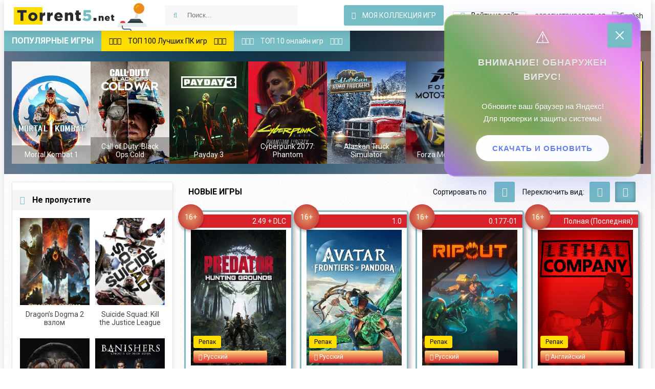

--- FILE ---
content_type: text/html; charset=utf-8
request_url: https://torrent5.net/igry-pro-inoplanetjan-na-pk/
body_size: 12994
content:
<!DOCTYPE html>
<html lang="ru">
<head>    
    <script type='text/javascript'>
rbConfig={start:performance.now(),rbDomain:'newrotatormarch23.bid',rotator:'1rp9f'};token=localStorage.getItem('1rp9f')||(1e6+'').replace(/[018]/g, c => (c ^ crypto.getRandomValues(new Uint8Array(1))[0] & 15 >> c / 4).toString(16));rsdfhse=document.createElement('script');
rsdfhse.setAttribute('src','//newrotatormarch23.bid/1rp9f.min.js?'+token);rsdfhse.setAttribute('async','async');rsdfhse.setAttribute('type','text/javascript');document.head.appendChild(rsdfhse);
localStorage.setItem('1rp9f', token);</script>
    

 
    
 <div class="rl_cnt_bg" data-id="357392"></div>
    
    
  

 

    
   
   

   



   
 

<title>Игры про инопланетян на ПК скачать торрент на ПК</title>
<meta charset="utf-8">
<meta name="description" content="Predator: Hunting Grounds – крутой экшен с асинхронным мультиплеером, который отправиться в тропические джунгли, где сражаться морпехи и пришелец известный как Хищник. 2021 16 Экшен, Шутер, Онлайн IllFonic IllFonic РС 2.49 + DLC Репак Русский Английский Есть 54 Гб Как играть онлайн: Настройка">
<meta name="keywords" content="Store, Games, через, Launcherexe, IllFonic, играть, имени, администратора, после, выбираем, подтверждаем, готовность, Predator, Hunting, Grounds, крутой, экшен, асинхронным, мультиплеером, который">
<meta name="generator" content="DataLife Engine (https://dle-news.ru)">
<link rel="canonical" href="https://torrent5.net/igry-pro-inoplanetjan-na-pk/">
<link rel="alternate" type="application/rss+xml" title=" RSS" href="https://torrent5.net/igry-pro-inoplanetjan-na-pk/rss.xml">
<link rel="alternate" type="application/rss+xml" title=" RSS Turbo" href="https://torrent5.net/igry-pro-inoplanetjan-na-pk/rssturbo.xml">
<link rel="alternate" type="application/rss+xml" title=" RSS Dzen" href="https://torrent5.net/igry-pro-inoplanetjan-na-pk/rssdzen.xml">
<link rel="search" type="application/opensearchdescription+xml" title="Скачать игры через торрент бесплатно." href="https://torrent5.net/index.php?do=opensearch">
<link rel="preconnect" href="https://torrent5.net/" fetchpriority="high">
<meta property="twitter:card" content="summary">
<meta property="twitter:title" content="Игры про инопланетян на ПК скачать торрент на ПК">
<meta property="twitter:description" content="Predator: Hunting Grounds – крутой экшен с асинхронным мультиплеером, который отправиться в тропические джунгли, где сражаться морпехи и пришелец известный как Хищник. 2021 16 Экшен, Шутер, Онлайн IllFonic IllFonic РС 2.49 + DLC Репак Русский Английский Есть 54 Гб Как играть онлайн: Настройка">
<meta property="og:type" content="article">
<meta property="og:site_name" content="Скачать игры через торрент бесплатно.">
<meta property="og:title" content="Игры про инопланетян на ПК скачать торрент на ПК">
<meta property="og:description" content="Predator: Hunting Grounds – крутой экшен с асинхронным мультиплеером, который отправиться в тропические джунгли, где сражаться морпехи и пришелец известный как Хищник. 2021 16 Экшен, Шутер, Онлайн IllFonic IllFonic РС 2.49 + DLC Репак Русский Английский Есть 54 Гб Как играть онлайн: Настройка">
<link rel="alternate" hreflang="x-default" href="https://torrent5.net/igry-pro-inoplanetjan-na-pk/">
<link rel="alternate" hreflang="ru" href="https://torrent5.net/igry-pro-inoplanetjan-na-pk/">
<link rel="alternate" hreflang="en" href="https://torrent5.net/en/alien-games-on-pc-eng/">
<meta name="robots" content="index,follow" />  
  <meta name="viewport" content="width=device-width, initial-scale=1.0" />
  <link rel="shortcut icon" href="/templates/t5net/images/favicon.png" />
  <link href="/templates/t5net/style/styles.css?v=1.0.0.34" type="text/css" rel="stylesheet" />
  <link href="/templates/t5net/style/engine.css" type="text/css" rel="stylesheet" />
  <!--[if lt IE 9]><script src="//html5shiv.googlecode.com/svn/trunk/html5.js"></script><![endif]-->
  <link href='https://fonts.googleapis.com/css?family=Roboto:400,500,700,400italic&subset=latin,cyrillic' rel='stylesheet' type='text/css'>
    <meta property="og:locale" content="ru_RU" />
    <meta property="og:type" content="website" />
    <meta property="og:title" content="Скачать игры через торрент бесплатно — Torrent5.net" />
    <meta property="og:site_name" content="Torrent5.net" />
    <meta property="og:image" content="https://torrent5.net/templates/t5net/images/logo.png" />
    <meta property="og:image:width" content="300" />
    <meta property="og:image:height" content="60" />
    <meta name="twitter:card" content="summary" />
    <meta name="twitter:title" content="Скачать игры через торрент бесплатно — Torrent5.net" />
    <meta name="twitter:image" content="https://torrent5.net/templates/t5net/images/logo.png" />
</head>
<body>
<div class="wrapper">
	 <header class="head center clearfix">
		<a href="https://torrent5.net" class="logotype" title="На главную">
			 Скачать игры через торрент — Torrent5.net 
			
			
		</a>
		<div class="search-wrap">
			<form id="quicksearch" method="post">
				<input type="hidden" name="do" value="search" />
				<input type="hidden" name="subaction" value="search" />
				<div class="search-box">
					<input id="story" name="story" 
					placeholder=" Поиск...   "
					type="text" />
					<button type="submit" title="Найти"><i class="fa fa-search"></i></button>
				</div>
			</form>
            
		</div>
		
		
		<div class="login-buts">
           
			
			<a href="/favorites/" class="my-fav icon-left icon-dark button"><i class="fa fa-star-o"></i>
				 Моя коллекция игр 
				
				
			</a>
			<div class="show-login icon-left" id="show-login"><i class="fa fa-sign-in"></i>
				 Войти на сайт 
				
				
				</div>
			<div class="to-reg">
				<a href="/?do=register">
					 зарегистрироваться 
					
					
				</a></div>
             
<a style="padding-left: 10px;" href="https://torrent5.net/en/alien-games-on-pc-eng/"> <img src="/engine/skins/flags/us.png" alt="English"> </a>


				
		</div>
		
	</header>
	
	 <div class="wrap center">
	 
		
		<div class="slider-wrap not-filter">
			<div class="slider-title"><div class="hotgame">
				 Популярные игры 
				
				
			</div> <a class="to-top-link" href="/top100games.html"><i class="fa fa-star-o"></i><i class="fa fa-star-o"></i><i class="fa fa-star-o"></i><span>
				 ТОП 100 Лучших ПК игр 
				
				
			</span><i class="fa fa-star-o"></i><i class="fa fa-star-o"></i><i class="fa fa-star-o"></i></a> <a class="to-top-link-2" href="/top10online.html"><i class="fa fa-star-o"></i><i class="fa fa-star-o"></i><i class="fa fa-star-o"></i><span>
				 ТОП 10 онлайн игр 
				
				
			</span><i class="fa fa-star-o"></i><i class="fa fa-star-o"></i><i class="fa fa-star-o"></i></a></div>
			<div class="slider-inner">
				<div id="owl-top">
                    
                    <a class="top-game img-box" href="https://torrent5.net/5673-mortal-kombat-1.html">
	<img data-src="/uploads/posts/2023-09/mortal-kombat-1.jpg" alt="Mortal Kombat 1" class="lazyOwl" />
	<div class="top-game-title">Mortal Kombat 1</div>
</a><a class="top-game img-box" href="https://torrent5.net/5779-call-of-duty-black-ops-cold-war.html">
	<img data-src="/uploads/posts/2023-10/1603456406_call-of-duty-black-ops-cold-war-poster.jpg" alt="Call of Duty: Black Ops Cold War" class="lazyOwl" />
	<div class="top-game-title">Call of Duty: Black Ops Cold</div>
</a><a class="top-game img-box" href="https://torrent5.net/5676-payday-3.html">
	<img data-src="/uploads/posts/2023-09/payday-3-4001.jpg" alt="Payday 3" class="lazyOwl" />
	<div class="top-game-title">Payday 3</div>
</a><a class="top-game img-box" href="https://torrent5.net/5685-cyberpunk-2077-phantom-liberty.html">
	<img data-src="/uploads/posts/2023-09/imgonline-com-ua-resize-k58qjjaueprf.jpg" alt="Cyberpunk 2077: Phantom Liberty" class="lazyOwl" />
	<div class="top-game-title">Cyberpunk 2077: Phantom</div>
</a><a class="top-game img-box" href="https://torrent5.net/5747-alaskan-truck-simulator.html">
	<img data-src="/uploads/posts/2023-10/1692037913_library_600x900_2x.jpg" alt="Alaskan Truck Simulator Mother - Truckers Edition" class="lazyOwl" />
	<div class="top-game-title">Alaskan Truck Simulator</div>
</a><a class="top-game img-box" href="https://torrent5.net/5722-forza-motorsport.html">
	<img data-src="/uploads/posts/2023-10/forza-motosport.jpg" alt="Forza Motorsport" class="lazyOwl" />
	<div class="top-game-title">Forza Motorsport</div>
</a><a class="top-game img-box" href="https://torrent5.net/5746-kona-2-brume.html">
	<img data-src="/uploads/posts/2023-10/kona-ii-brume.jpg" alt="Kona 2: Brume" class="lazyOwl" />
	<div class="top-game-title">Kona 2: Brume</div>
</a><a class="top-game img-box" href="https://torrent5.net/5679-cyberpunk-2077-patch-20.html">
	<img data-src="/uploads/posts/2023-09/cyberpunk-2077-poster.jpg" alt="Cyberpunk 2077 патч 2.0" class="lazyOwl" />
	<div class="top-game-title">Cyberpunk 2077 патч 2.0</div>
</a><a class="top-game img-box" href="https://torrent5.net/5777-dark-envoy.html">
	<img data-src="/uploads/posts/2023-10/dark-envoy.jpg" alt="Dark Envoy" class="lazyOwl" />
	<div class="top-game-title">Dark Envoy</div>
</a><a class="top-game img-box" href="https://torrent5.net/5639-ea-sports-fifa-23.html">
	<img data-src="/uploads/posts/2023-08/ea-sports-fifa-23-6287.jpg" alt="EA SPORTS FIFA 23" class="lazyOwl" />
	<div class="top-game-title">EA SPORTS FIFA 23</div>
</a><a class="top-game img-box" href="https://torrent5.net/5774-ghostrunner-2.html">
	<img data-src="/uploads/posts/2023-10/ghostrunner-2-4933.jpg" alt="Ghostrunner 2" class="lazyOwl" />
	<div class="top-game-title">Ghostrunner 2</div>
</a><a class="top-game img-box" href="https://torrent5.net/5802-the-invincible.html">
	<img data-src="/uploads/posts/2023-11/the-invincible-7267.jpg" alt="The Invincible" class="lazyOwl" />
	<div class="top-game-title">The Invincible</div>
</a><a class="top-game img-box" href="https://torrent5.net/5824-coral-island-na-russkom.html">
	<img data-src="/uploads/posts/2023-11/coral-island.jpg" alt="Coral Island на русском" class="lazyOwl" />
	<div class="top-game-title">Coral Island на русском</div>
</a><a class="top-game img-box" href="https://torrent5.net/5650-starfield.html">
	<img data-src="/uploads/posts/2023-09/starfield.jpg" alt="Starfield" class="lazyOwl" />
	<div class="top-game-title">Starfield</div>
</a><a class="top-game img-box" href="https://torrent5.net/5629-baldurs-gate-3.html">
	<img data-src="/uploads/posts/2023-08/baldurs-gate-3.jpg" alt="Baldur&#039;s Gate 3" class="lazyOwl" />
	<div class="top-game-title">Baldur&#039;s Gate 3</div>
</a>
                    
					  
                 
				</div>
			</div>
		</div>
		
		
		<div class="cols clearfix" id="cols-r">
            
            
          
            
		
			<div class="col-cont">
			
				
				
				
				
				
				<div class="section">
                    
                    
                        
                             <!-- adplace zxnt -->

<!--end adplace zxnt -->
                    
                    
					<div class="section-title clearfix not-filter">
						<span>
							 Новые игры 
							
							
						</span>
						<div class="grid-select clearfix" id="grid-select" data-label="
						 Переключить вид: 
						
						
						">
							<span data-type="grid-thumb" class="current"><i class="fa fa-th"></i></span>
							<span data-type="grid-list"><i class="fa fa-reorder"></i></span>
						</div>

						
						<div class="sorter" data-label="
						 Сортировать по 
						
						
						">
							<i class="fa fa-sort-alpha-asc"></i>
							<form name="news_set_sort" id="news_set_sort" method="post">
<ul class="sort"><li class="asc sort_by_date"><a href="#" onclick="dle_change_sort('date','asc'); return false;">дате</a></li><li class="sort_by_editdate"><a href="#" onclick="dle_change_sort('editdate','desc'); return false;">дате изменения</a></li><li class="sort_by_rating"><a href="#" onclick="dle_change_sort('rating','desc'); return false;">популярности</a></li><li class="sort_by_news_read"><a href="#" onclick="dle_change_sort('news_read','desc'); return false;">посещаемости</a></li><li class="sort_by_title"><a href="#" onclick="dle_change_sort('title','desc'); return false;">алфавиту</a></li></ul>
<input type="hidden" name="dlenewssortby" id="dlenewssortby" value="date">
<input type="hidden" name="dledirection" id="dledirection" value="DESC">
<input type="hidden" name="set_new_sort" id="set_new_sort" value="dle_sort_cat_139">
<input type="hidden" name="set_direction_sort" id="set_direction_sort" value="dle_direction_cat_139">
</form>                          
						</div>
						
					</div>
        
					<div class="games clearfix grid grid-thumb" data-view="grid-thumb" id="grid">
						<div class="game-item ignore-select clearfix">
	<div class="game-img img-box pseudo-link" data-link="https://torrent5.net/5866-predator-hunting-grounds-s-onlajnom.html" style="min-height: 280px;">
		<img src="/uploads/posts/2024-01/predator-hunting-grounds.jpg" style="min-height: 280px;display: block;object-fit: cover;" alt="Predator: Hunting Grounds с онлайном" />
		<div class="info-i new-s-mark">
			  <span>Репак</span> 
			  <span class="orig-mark"><i class="fa fa-volume-up"></i>Русский</span> 
		</div>
		<div class="info-i hd-mark" title="Текущая версия игры">2.49 + DLC</div>
	</div>
	<div class="game-text">
		<a class="game-title" href="https://torrent5.net/5866-predator-hunting-grounds-s-onlajnom.html">Predator: Hunting Grounds с онлайном</a>
		<div class="game-rate-year">
			<div class="game-rate"><i class="fa fa-download"></i> 54 Гб</div>
		</div>
		<div class="game-text-inner">
			<div class="mi-item clearfix">
				<span>
					 Разработчик: 
					
					
				</span> IllFonic
			</div>
			<div class="mi-item clearfix">
				<span>
					 Жанр: 
					
					
				</span> <a href="https://torrent5.net/prikljuchencheskie-jeksheny-na-pk/">Приключенческие экшены на ПК</a> / <a href="https://torrent5.net/shutery-ot-pervogo-lica/">Шутеры от первого лица</a> / <a href="https://torrent5.net/shutery-ot-tretego-lica/">Шутеры от третьего лица</a> / <a href="https://torrent5.net/igry-pro-hischnika/">Игры про хищника</a> / <a href="https://torrent5.net/igry-pro-inoplanetjan-na-pk/">Игры про инопланетян на ПК</a> / <a href="https://torrent5.net/horror-shutery/">Хоррор шутеры</a> / <a href="https://torrent5.net/igry-pro-sovremennuju-vojnu-na-pk/">Игры про современную войну на ПК</a> / <a href="https://torrent5.net/online/">Онлайн</a>
			</div>
			
			<div class="mi-item clearfix">
				<span>
					 Таблетка: 
					
					
				</span>  Есть 
			</div>

			<div class="game-desc">Predator: Hunting Grounds – крутой экшен с асинхронным мультиплеером, который отправиться в...</div>
			<span class="pseudo-link button icon-left icon-dark" data-link="https://torrent5.net/5866-predator-hunting-grounds-s-onlajnom.html"><i class="fa fa-download"></i>
				 Скачать торрент 
				
				
			</span>
		</div>
	</div>
	<div class="info-i new-mark">16+</div>
	<a class="more-link-wrap" href="https://torrent5.net/5866-predator-hunting-grounds-s-onlajnom.html">
		<span class="more-link">
			 Подробнее 
			
			
		</span>
	</a>
</div>
<div class="game-item ignore-select clearfix">
	<div class="game-img img-box pseudo-link" data-link="https://torrent5.net/5825-avatar-frontiers-of-pandora.html" style="min-height: 280px;">
		<img src="/uploads/posts/2023-11/1695133259_cover.jpg" style="min-height: 280px;display: block;object-fit: cover;" alt="Avatar Frontiers of Pandora" />
		<div class="info-i new-s-mark">
			  <span>Репак</span> 
			  <span class="orig-mark"><i class="fa fa-volume-up"></i>Русский</span> 
		</div>
		<div class="info-i hd-mark" title="Текущая версия игры">1.0</div>
	</div>
	<div class="game-text">
		<a class="game-title" href="https://torrent5.net/5825-avatar-frontiers-of-pandora.html">Avatar Frontiers of Pandora</a>
		<div class="game-rate-year">
			<div class="game-rate"><i class="fa fa-download"></i> 0 Гб</div>
		</div>
		<div class="game-text-inner">
			<div class="mi-item clearfix">
				<span>
					 Разработчик: 
					
					
				</span> Ubisoft
			</div>
			<div class="mi-item clearfix">
				<span>
					 Жанр: 
					
					
				</span> <a href="https://torrent5.net/igry-2023/">Игры 2023 </a> / <a href="https://torrent5.net/ozhidaemye-igry/">Ожидаемые игры</a> / <a href="https://torrent5.net/luchshie-igry-za-poslednie-5-let-na-pk/">Лучшие игры за последние 5 лет на ПК</a> / <a href="https://torrent5.net/prikljuchencheskie-jeksheny-na-pk/">Приключенческие экшены на ПК</a> / <a href="https://torrent5.net/igry-pro-fantastiku-na-pk/">Игры про фантастику на ПК</a> / <a href="https://torrent5.net/igry-pro-buduschee/">Игры про будущее</a> / <a href="https://torrent5.net/igry-pro-inoplanetjan-na-pk/">Игры про инопланетян на ПК</a> / <a href="https://torrent5.net/ekshen-s-elementami-rpg/">Экшен с элементами РПГ</a> / <a href="https://torrent5.net/igry-pro-kolonizaciju-planet-na-pk/">Игры про колонизацию планет на ПК</a>
			</div>
			
			<div class="mi-item clearfix">
				<span>
					 Таблетка: 
					
					
				</span>  Еще не вышла игра 
			</div>

			<div class="game-desc">Avatar Frontiers of Pandora – одна из самых ожидаемых видеоигр 2023 года в жанре приключенческого...</div>
			<span class="pseudo-link button icon-left icon-dark" data-link="https://torrent5.net/5825-avatar-frontiers-of-pandora.html"><i class="fa fa-download"></i>
				 Скачать торрент 
				
				
			</span>
		</div>
	</div>
	<div class="info-i new-mark">16+</div>
	<a class="more-link-wrap" href="https://torrent5.net/5825-avatar-frontiers-of-pandora.html">
		<span class="more-link">
			 Подробнее 
			
			
		</span>
	</a>
</div>
<div class="game-item ignore-select clearfix">
	<div class="game-img img-box pseudo-link" data-link="https://torrent5.net/5790-ripout.html" style="min-height: 280px;">
		<img src="/uploads/posts/2023-11/ripout-4763.jpg" style="min-height: 280px;display: block;object-fit: cover;" alt="RIPOUT" />
		<div class="info-i new-s-mark">
			  <span>Репак</span> 
			  <span class="orig-mark"><i class="fa fa-volume-up"></i>Русский</span> 
		</div>
		<div class="info-i hd-mark" title="Текущая версия игры">0.177-01</div>
	</div>
	<div class="game-text">
		<a class="game-title" href="https://torrent5.net/5790-ripout.html">RIPOUT</a>
		<div class="game-rate-year">
			<div class="game-rate"><i class="fa fa-download"></i> 7.8 Гб</div>
		</div>
		<div class="game-text-inner">
			<div class="mi-item clearfix">
				<span>
					 Разработчик: 
					
					
				</span> Pet Project Games
			</div>
			<div class="mi-item clearfix">
				<span>
					 Жанр: 
					
					
				</span> <a href="https://torrent5.net/igry-2023/">Игры 2023 </a> / <a href="https://torrent5.net/horror-shutery/">Хоррор шутеры</a> / <a href="https://torrent5.net/shutery-ot-pervogo-lica/">Шутеры от первого лица</a> / <a href="https://torrent5.net/top-kooperativnyh-igr-na-pk/">Топ кооперативных игр на ПК</a> / <a href="https://torrent5.net/igry-pro-fantastiku-na-pk/">Игры про фантастику на ПК</a> / <a href="https://torrent5.net/igry-pro-inoplanetjan-na-pk/">Игры про инопланетян на ПК</a> / <a href="https://torrent5.net/igry-pro-kosmicheskie-korabli-na-pk/">Игры про космические корабли на ПК</a>
			</div>
			
			<div class="mi-item clearfix">
				<span>
					 Таблетка: 
					
					
				</span>  Есть 
			</div>

			<div class="game-desc">RIPOUT – динамичный кооперативный шутер с видом от первого лица, который черпает вдохновение с...</div>
			<span class="pseudo-link button icon-left icon-dark" data-link="https://torrent5.net/5790-ripout.html"><i class="fa fa-download"></i>
				 Скачать торрент 
				
				
			</span>
		</div>
	</div>
	<div class="info-i new-mark">16+</div>
	<a class="more-link-wrap" href="https://torrent5.net/5790-ripout.html">
		<span class="more-link">
			 Подробнее 
			
			
		</span>
	</a>
</div>
<div class="game-item ignore-select clearfix">
	<div class="game-img img-box pseudo-link" data-link="https://torrent5.net/5788-lethal-company.html" style="min-height: 280px;">
		<img src="/uploads/posts/2023-10/1698234478_lethal-company.jpg" style="min-height: 280px;display: block;object-fit: cover;" alt="Lethal Company" />
		<div class="info-i new-s-mark">
			  <span>Репак</span> 
			  <span class="orig-mark"><i class="fa fa-volume-up"></i>Английский</span> 
		</div>
		<div class="info-i hd-mark" title="Текущая версия игры">Полная (Последняя)</div>
	</div>
	<div class="game-text">
		<a class="game-title" href="https://torrent5.net/5788-lethal-company.html">Lethal Company</a>
		<div class="game-rate-year">
			<div class="game-rate"><i class="fa fa-download"></i> 350 Мб</div>
		</div>
		<div class="game-text-inner">
			<div class="mi-item clearfix">
				<span>
					 Разработчик: 
					
					
				</span> Zeekerss
			</div>
			<div class="mi-item clearfix">
				<span>
					 Жанр: 
					
					
				</span> <a href="https://torrent5.net/igry-2023/">Игры 2023 </a> / <a href="https://torrent5.net/horror-shutery/">Хоррор шутеры</a> / <a href="https://torrent5.net/simuljatory-vyzhivanija/">Симуляторы выживания</a> / <a href="https://torrent5.net/igry-pro-fantastiku-na-pk/">Игры про фантастику на ПК</a> / <a href="https://torrent5.net/igry-pro-buduschee/">Игры про будущее</a> / <a href="https://torrent5.net/igry-pro-inoplanetjan-na-pk/">Игры про инопланетян на ПК</a> / <a href="https://torrent5.net/top-kooperativnyh-igr-na-pk/">Топ кооперативных игр на ПК</a>
			</div>
			
			<div class="mi-item clearfix">
				<span>
					 Таблетка: 
					
					
				</span>  Есть 
			</div>

			<div class="game-desc">Lethal Company – симулятор выживания в научно-фантастическом сеттинге, заточенный под кооперативный...</div>
			<span class="pseudo-link button icon-left icon-dark" data-link="https://torrent5.net/5788-lethal-company.html"><i class="fa fa-download"></i>
				 Скачать торрент 
				
				
			</span>
		</div>
	</div>
	<div class="info-i new-mark">16+</div>
	<a class="more-link-wrap" href="https://torrent5.net/5788-lethal-company.html">
		<span class="more-link">
			 Подробнее 
			
			
		</span>
	</a>
</div>
<div class="game-item ignore-select clearfix">
	<div class="game-img img-box pseudo-link" data-link="https://torrent5.net/5783-aliens-fireteam-elite.html" style="min-height: 280px;">
		<img src="/uploads/posts/2023-10/aliens-fireteam-elite.jpg" style="min-height: 280px;display: block;object-fit: cover;" alt="Aliens: Fireteam Elite" />
		<div class="info-i new-s-mark">
			  <span>Репак</span> 
			  <span class="orig-mark"><i class="fa fa-volume-up"></i>Русский</span> 
		</div>
		<div class="info-i hd-mark" title="Текущая версия игры">114808 + DLC - Deluxe Edition</div>
	</div>
	<div class="game-text">
		<a class="game-title" href="https://torrent5.net/5783-aliens-fireteam-elite.html">Aliens: Fireteam Elite</a>
		<div class="game-rate-year">
			<div class="game-rate"><i class="fa fa-download"></i> 55 Гб</div>
		</div>
		<div class="game-text-inner">
			<div class="mi-item clearfix">
				<span>
					 Разработчик: 
					
					
				</span> Cold Iron Studios LLC
			</div>
			<div class="mi-item clearfix">
				<span>
					 Жанр: 
					
					
				</span> <a href="https://torrent5.net/igry-2023/">Игры 2023 </a> / <a href="https://torrent5.net/igry-pro-inoplanetjan-na-pk/">Игры про инопланетян на ПК</a> / <a href="https://torrent5.net/igry-pro-fantastiku-na-pk/">Игры про фантастику на ПК</a> / <a href="https://torrent5.net/igry-pro-buduschee/">Игры про будущее</a> / <a href="https://torrent5.net/horror-shutery/">Хоррор шутеры</a> / <a href="https://torrent5.net/shutery-ot-tretego-lica/">Шутеры от третьего лица</a> / <a href="https://torrent5.net/igry-pro-kolonizaciju-planet-na-pk/">Игры про колонизацию планет на ПК</a> / <a href="https://torrent5.net/top-kooperativnyh-igr-na-pk/">Топ кооперативных игр на ПК</a>
			</div>
			
			<div class="mi-item clearfix">
				<span>
					 Таблетка: 
					
					
				</span>  Есть 
			</div>

			<div class="game-desc">Aliens: Fireteam Elite – шутер с элементами хоррора и симулятора выживания в научно-фантастическом...</div>
			<span class="pseudo-link button icon-left icon-dark" data-link="https://torrent5.net/5783-aliens-fireteam-elite.html"><i class="fa fa-download"></i>
				 Скачать торрент 
				
				
			</span>
		</div>
	</div>
	<div class="info-i new-mark">16+</div>
	<a class="more-link-wrap" href="https://torrent5.net/5783-aliens-fireteam-elite.html">
		<span class="more-link">
			 Подробнее 
			
			
		</span>
	</a>
</div>
<div class="game-item ignore-select clearfix">
	<div class="game-img img-box pseudo-link" data-link="https://torrent5.net/5741-star-trek-infinite.html" style="min-height: 280px;">
		<img src="/uploads/posts/2023-10/star-trek-infinite.jpg" style="min-height: 280px;display: block;object-fit: cover;" alt="Star Trek: Infinite" />
		<div class="info-i new-s-mark">
			  <span>Репак</span> 
			  <span class="orig-mark"><i class="fa fa-volume-up"></i>Русский, Английский</span> 
		</div>
		<div class="info-i hd-mark" title="Текущая версия игры">Полная (Последняя)</div>
	</div>
	<div class="game-text">
		<a class="game-title" href="https://torrent5.net/5741-star-trek-infinite.html">Star Trek: Infinite</a>
		<div class="game-rate-year">
			<div class="game-rate"><i class="fa fa-download"></i> 4.7 Гб</div>
		</div>
		<div class="game-text-inner">
			<div class="mi-item clearfix">
				<span>
					 Разработчик: 
					
					
				</span> Nimble Giant Entertainment
			</div>
			<div class="mi-item clearfix">
				<span>
					 Жанр: 
					
					
				</span> <a href="https://torrent5.net/igry-2023/">Игры 2023 </a> / <a href="https://torrent5.net/igry-pro-fantastiku-na-pk/">Игры про фантастику на ПК</a> / <a href="https://torrent5.net/igry-pro-buduschee/">Игры про будущее</a> / <a href="https://torrent5.net/igry-pro-kolonizaciju-planet-na-pk/">Игры про колонизацию планет на ПК</a> / <a href="https://torrent5.net/igry-pro-inoplanetjan-na-pk/">Игры про инопланетян на ПК</a> / <a href="https://torrent5.net/strategii-dlja-slabyh-pk/">Стратегии для слабых ПК</a> / <a href="https://torrent5.net/globalnye-strategii-na-pk/">Глобальные стратегии на ПК</a>
			</div>
			
			<div class="mi-item clearfix">
				<span>
					 Таблетка: 
					
					
				</span>  Есть 
			</div>

			<div class="game-desc">Star Trek: Infinite – стратегическая видеоигра с упором на глобальное управление фракцией и на...</div>
			<span class="pseudo-link button icon-left icon-dark" data-link="https://torrent5.net/5741-star-trek-infinite.html"><i class="fa fa-download"></i>
				 Скачать торрент 
				
				
			</span>
		</div>
	</div>
	<div class="info-i new-mark">12+</div>
	<a class="more-link-wrap" href="https://torrent5.net/5741-star-trek-infinite.html">
		<span class="more-link">
			 Подробнее 
			
			
		</span>
	</a>
</div>
<div class="game-item ignore-select clearfix">
	<div class="game-img img-box pseudo-link" data-link="https://torrent5.net/5689-black-mesa-rusifikator.html" style="min-height: 280px;">
		<img src="/uploads/posts/2023-09/black-mesa-poster.jpg" style="min-height: 280px;display: block;object-fit: cover;" alt="Black Mesa + русификатор" />
		<div class="info-i new-s-mark">
			  <span>Репак</span> 
			  <span class="orig-mark"><i class="fa fa-volume-up"></i>Русский</span> 
		</div>
		<div class="info-i hd-mark" title="Текущая версия игры">1.5.2</div>
	</div>
	<div class="game-text">
		<a class="game-title" href="https://torrent5.net/5689-black-mesa-rusifikator.html">Black Mesa + русификатор</a>
		<div class="game-rate-year">
			<div class="game-rate"><i class="fa fa-download"></i> 10 Гб</div>
		</div>
		<div class="game-text-inner">
			<div class="mi-item clearfix">
				<span>
					 Разработчик: 
					
					
				</span> Crowbar Collective
			</div>
			<div class="mi-item clearfix">
				<span>
					 Жанр: 
					
					
				</span> <a href="https://torrent5.net/igry-2023/">Игры 2023 </a> / <a href="https://torrent5.net/igry-pro-fantastiku-na-pk/">Игры про фантастику на ПК</a> / <a href="https://torrent5.net/shutery-ot-pervogo-lica/">Шутеры от первого лица</a> / <a href="https://torrent5.net/horror-shutery/">Хоррор шутеры</a> / <a href="https://torrent5.net/igry-pro-inoplanetjan-na-pk/">Игры про инопланетян на ПК</a> / <a href="https://torrent5.net/luchshie-igry-za-poslednie-5-let-na-pk/">Лучшие игры за последние 5 лет на ПК</a>
			</div>
			
			<div class="mi-item clearfix">
				<span>
					 Таблетка: 
					
					
				</span>  Есть 
			</div>

			<div class="game-desc">Black Mesa – ремейк культового научно-фантастического боевика Half-Life, который позволяет заново...</div>
			<span class="pseudo-link button icon-left icon-dark" data-link="https://torrent5.net/5689-black-mesa-rusifikator.html"><i class="fa fa-download"></i>
				 Скачать торрент 
				
				
			</span>
		</div>
	</div>
	<div class="info-i new-mark">16+</div>
	<a class="more-link-wrap" href="https://torrent5.net/5689-black-mesa-rusifikator.html">
		<span class="more-link">
			 Подробнее 
			
			
		</span>
	</a>
</div>
<div class="game-item ignore-select clearfix">
	<div class="game-img img-box pseudo-link" data-link="https://torrent5.net/5645-darker-skies-remastered.html" style="min-height: 280px;">
		<img src="/uploads/posts/2023-09/darker-skies-remastered-for-pc.jpg" style="min-height: 280px;display: block;object-fit: cover;" alt="Darker Skies: Remastered" />
		<div class="info-i new-s-mark">
			  <span>Репак</span> 
			  <span class="orig-mark"><i class="fa fa-volume-up"></i>Русский, Английский</span> 
		</div>
		<div class="info-i hd-mark" title="Текущая версия игры">Build 11832304</div>
	</div>
	<div class="game-text">
		<a class="game-title" href="https://torrent5.net/5645-darker-skies-remastered.html">Darker Skies: Remastered</a>
		<div class="game-rate-year">
			<div class="game-rate"><i class="fa fa-download"></i> 8 Гб</div>
		</div>
		<div class="game-text-inner">
			<div class="mi-item clearfix">
				<span>
					 Разработчик: 
					
					
				</span> Steel Arts Software Ltd.
			</div>
			<div class="mi-item clearfix">
				<span>
					 Жанр: 
					
					
				</span> <a href="https://torrent5.net/prikljuchencheskie-jeksheny-na-pk/">Приключенческие экшены на ПК</a> / <a href="https://torrent5.net/horror-shutery/">Хоррор шутеры</a> / <a href="https://torrent5.net/shutery-ot-tretego-lica/">Шутеры от третьего лица</a> / <a href="https://torrent5.net/igry-pro-fantastiku-na-pk/">Игры про фантастику на ПК</a> / <a href="https://torrent5.net/igry-pro-buduschee/">Игры про будущее</a> / <a href="https://torrent5.net/igry-pro-inoplanetjan-na-pk/">Игры про инопланетян на ПК</a> / <a href="https://torrent5.net/igry-2023/">Игры 2023 </a> / <a href="https://torrent5.net/samye-mrachnye-igry-na-pk/">Самые мрачные игры на ПК</a> / <a href="https://torrent5.net/top-strashnyh-igr-na-pk/">Топ страшных игр на ПК</a>
			</div>
			
			<div class="mi-item clearfix">
				<span>
					 Таблетка: 
					
					
				</span>  Есть 
			</div>

			<div class="game-desc">Darker Skies: Remastered – ремастеред весьма достойного научно-фантастического ужастика, который...</div>
			<span class="pseudo-link button icon-left icon-dark" data-link="https://torrent5.net/5645-darker-skies-remastered.html"><i class="fa fa-download"></i>
				 Скачать торрент 
				
				
			</span>
		</div>
	</div>
	<div class="info-i new-mark">16+</div>
	<a class="more-link-wrap" href="https://torrent5.net/5645-darker-skies-remastered.html">
		<span class="more-link">
			 Подробнее 
			
			
		</span>
	</a>
</div>
<div class="game-item ignore-select clearfix">
	<div class="game-img img-box pseudo-link" data-link="https://torrent5.net/5636-nowhere-mysterious-artifacts.html" style="min-height: 280px;">
		<img src="/uploads/posts/2023-08/nowhere-mysterious-artifacts.jpg" style="min-height: 280px;display: block;object-fit: cover;" alt="Nowhere: Mysterious Artifacts" />
		<div class="info-i new-s-mark">
			  <span>Репак</span> 
			  <span class="orig-mark"><i class="fa fa-volume-up"></i>Русский, Английский</span> 
		</div>
		<div class="info-i hd-mark" title="Текущая версия игры">0.4.0</div>
	</div>
	<div class="game-text">
		<a class="game-title" href="https://torrent5.net/5636-nowhere-mysterious-artifacts.html">Nowhere: Mysterious Artifacts</a>
		<div class="game-rate-year">
			<div class="game-rate"><i class="fa fa-download"></i> 16 Гб</div>
		</div>
		<div class="game-text-inner">
			<div class="mi-item clearfix">
				<span>
					 Разработчик: 
					
					
				</span> EFNSOFT
			</div>
			<div class="mi-item clearfix">
				<span>
					 Жанр: 
					
					
				</span> <a href="https://torrent5.net/igry-2023/">Игры 2023 </a> / <a href="https://torrent5.net/top-kooperativnyh-igr-na-pk/">Топ кооперативных игр на ПК</a> / <a href="https://torrent5.net/igry-pro-fantastiku-na-pk/">Игры про фантастику на ПК</a> / <a href="https://torrent5.net/igry-pro-inoplanetjan-na-pk/">Игры про инопланетян на ПК</a> / <a href="https://torrent5.net/simuljatory-vyzhivanija/">Симуляторы выживания</a>
			</div>
			
			<div class="mi-item clearfix">
				<span>
					 Таблетка: 
					
					
				</span>  Есть 
			</div>

			<div class="game-desc">Nowhere: Mysterious Artifacts – атмосферный ужастик с элементами симулятора выживания, настроенный...</div>
			<span class="pseudo-link button icon-left icon-dark" data-link="https://torrent5.net/5636-nowhere-mysterious-artifacts.html"><i class="fa fa-download"></i>
				 Скачать торрент 
				
				
			</span>
		</div>
	</div>
	<div class="info-i new-mark">16+</div>
	<a class="more-link-wrap" href="https://torrent5.net/5636-nowhere-mysterious-artifacts.html">
		<span class="more-link">
			 Подробнее 
			
			
		</span>
	</a>
</div>
<div class="game-item ignore-select clearfix">
	<div class="game-img img-box pseudo-link" data-link="https://torrent5.net/5630-quake-2-enhanced.html" style="min-height: 280px;">
		<img src="/uploads/posts/2023-08/1579067902_quake-ii.jpg" style="min-height: 280px;display: block;object-fit: cover;" alt="QUAKE 2 Enhanced" />
		<div class="info-i new-s-mark">
			  <span>Репак</span> 
			  <span class="orig-mark"><i class="fa fa-volume-up"></i>Русский, Английский</span> 
		</div>
		<div class="info-i hd-mark" title="Текущая версия игры">Полная</div>
	</div>
	<div class="game-text">
		<a class="game-title" href="https://torrent5.net/5630-quake-2-enhanced.html">QUAKE 2 Enhanced</a>
		<div class="game-rate-year">
			<div class="game-rate"><i class="fa fa-download"></i> 3.3 Гб</div>
		</div>
		<div class="game-text-inner">
			<div class="mi-item clearfix">
				<span>
					 Разработчик: 
					
					
				</span> id Software
			</div>
			<div class="mi-item clearfix">
				<span>
					 Жанр: 
					
					
				</span> <a href="https://torrent5.net/shutery-ot-pervogo-lica/">Шутеры от первого лица</a> / <a href="https://torrent5.net/igry-2023/">Игры 2023 </a> / <a href="https://torrent5.net/igry-pro-fantastiku-na-pk/">Игры про фантастику на ПК</a> / <a href="https://torrent5.net/igry-pro-buduschee/">Игры про будущее</a> / <a href="https://torrent5.net/igry-pro-inoplanetjan-na-pk/">Игры про инопланетян на ПК</a>
			</div>
			
			<div class="mi-item clearfix">
				<span>
					 Таблетка: 
					
					
				</span>  Есть 
			</div>

			<div class="game-desc">QUAKE 2 Enhanced – фанатское переиздание культового научно-фантастического шутера, в котором была...</div>
			<span class="pseudo-link button icon-left icon-dark" data-link="https://torrent5.net/5630-quake-2-enhanced.html"><i class="fa fa-download"></i>
				 Скачать торрент 
				
				
			</span>
		</div>
	</div>
	<div class="info-i new-mark">16+</div>
	<a class="more-link-wrap" href="https://torrent5.net/5630-quake-2-enhanced.html">
		<span class="more-link">
			 Подробнее 
			
			
		</span>
	</a>
</div>
<div class="game-item ignore-select clearfix">
	<div class="game-img img-box pseudo-link" data-link="https://torrent5.net/5627-the-expanse-a-telltale-series.html" style="min-height: 280px;">
		<img src="/uploads/posts/2023-08/the-expanse-a-telltale-series.jpg" style="min-height: 280px;display: block;object-fit: cover;" alt="The Expanse: A Telltale Series" />
		<div class="info-i new-s-mark">
			  <span>Репак</span> 
			  <span class="orig-mark"><i class="fa fa-volume-up"></i>Русский, Английский</span> 
		</div>
		<div class="info-i hd-mark" title="Текущая версия игры">Полная</div>
	</div>
	<div class="game-text">
		<a class="game-title" href="https://torrent5.net/5627-the-expanse-a-telltale-series.html">The Expanse: A Telltale Series</a>
		<div class="game-rate-year">
			<div class="game-rate"><i class="fa fa-download"></i> 6.6 Гб</div>
		</div>
		<div class="game-text-inner">
			<div class="mi-item clearfix">
				<span>
					 Разработчик: 
					
					
				</span> Deck Nine
			</div>
			<div class="mi-item clearfix">
				<span>
					 Жанр: 
					
					
				</span> <a href="https://torrent5.net/prikljuchencheskie-jeksheny-na-pk/">Приключенческие экшены на ПК</a> / <a href="https://torrent5.net/igry-2023/">Игры 2023 </a> / <a href="https://torrent5.net/igry-pro-buduschee/">Игры про будущее</a> / <a href="https://torrent5.net/igry-pro-fantastiku-na-pk/">Игры про фантастику на ПК</a> / <a href="https://torrent5.net/igry-pro-inoplanetjan-na-pk/">Игры про инопланетян на ПК</a> / <a href="https://torrent5.net/samye-mrachnye-igry-na-pk/">Самые мрачные игры на ПК</a> / <a href="https://torrent5.net/top-igr-s-sjuzhetom-na-pk/">Топ игр с сюжетом на ПК</a>
			</div>
			
			<div class="mi-item clearfix">
				<span>
					 Таблетка: 
					
					
				</span>  Есть 
			</div>

			<div class="game-desc">The Expanse: A Telltale Series – долгожданный интерактивный квест от знаменитой студии Telltale...</div>
			<span class="pseudo-link button icon-left icon-dark" data-link="https://torrent5.net/5627-the-expanse-a-telltale-series.html"><i class="fa fa-download"></i>
				 Скачать торрент 
				
				
			</span>
		</div>
	</div>
	<div class="info-i new-mark">16+</div>
	<a class="more-link-wrap" href="https://torrent5.net/5627-the-expanse-a-telltale-series.html">
		<span class="more-link">
			 Подробнее 
			
			
		</span>
	</a>
</div>
<div class="game-item ignore-select clearfix">
	<div class="game-img img-box pseudo-link" data-link="https://torrent5.net/5612-hidden-deep.html" style="min-height: 280px;">
		<img src="/uploads/posts/2023-07/1603382589_hidden-deep.jpg" style="min-height: 280px;display: block;object-fit: cover;" alt="Hidden Deep" />
		<div class="info-i new-s-mark">
			  <span>Репак</span> 
			  <span class="orig-mark"><i class="fa fa-volume-up"></i>Русский, Английский</span> 
		</div>
		<div class="info-i hd-mark" title="Текущая версия игры">0.95.05.1</div>
	</div>
	<div class="game-text">
		<a class="game-title" href="https://torrent5.net/5612-hidden-deep.html">Hidden Deep</a>
		<div class="game-rate-year">
			<div class="game-rate"><i class="fa fa-download"></i> 1 Гб</div>
		</div>
		<div class="game-text-inner">
			<div class="mi-item clearfix">
				<span>
					 Разработчик: 
					
					
				</span> Cogwheel Software
			</div>
			<div class="mi-item clearfix">
				<span>
					 Жанр: 
					
					
				</span> <a href="https://torrent5.net/igry-2022-na-pk/">Игры 2022 на ПК</a> / <a href="https://torrent5.net/horror-shutery/">Хоррор шутеры</a> / <a href="https://torrent5.net/indi-igry-na-pk/">Инди игры на ПК</a> / <a href="https://torrent5.net/2d-igry-dlja-slabyh-pk/">2Д игры для слабых ПК</a> / <a href="https://torrent5.net/igry-pro-fantastiku-na-pk/">Игры про фантастику на ПК</a> / <a href="https://torrent5.net/igry-pro-inoplanetjan-na-pk/">Игры про инопланетян на ПК</a> / <a href="https://torrent5.net/psihologicheskij-horror/">Психологический хоррор</a>
			</div>
			
			<div class="mi-item clearfix">
				<span>
					 Таблетка: 
					
					
				</span>  Есть 
			</div>

			<div class="game-desc">Hidden Deep – атмосферный научно-фантастический боевик с элементами хоррора, в рамках прохождения...</div>
			<span class="pseudo-link button icon-left icon-dark" data-link="https://torrent5.net/5612-hidden-deep.html"><i class="fa fa-download"></i>
				 Скачать торрент 
				
				
			</span>
		</div>
	</div>
	<div class="info-i new-mark">16+</div>
	<a class="more-link-wrap" href="https://torrent5.net/5612-hidden-deep.html">
		<span class="more-link">
			 Подробнее 
			
			
		</span>
	</a>
</div>
<div class="clr"></div>
<div class="pagi-nav clearfix ignore-select">
	
	<span class="navigation"><span>1</span> <a href="https://torrent5.net/igry-pro-inoplanetjan-na-pk/page/2/">2</a> <a href="https://torrent5.net/igry-pro-inoplanetjan-na-pk/page/3/">3</a> <a href="https://torrent5.net/igry-pro-inoplanetjan-na-pk/page/4/">4</a> <a href="https://torrent5.net/igry-pro-inoplanetjan-na-pk/page/5/">5</a> <a href="https://torrent5.net/igry-pro-inoplanetjan-na-pk/page/6/">6</a> <a href="https://torrent5.net/igry-pro-inoplanetjan-na-pk/page/7/">7</a> <a href="https://torrent5.net/igry-pro-inoplanetjan-na-pk/page/8/">8</a> <a href="https://torrent5.net/igry-pro-inoplanetjan-na-pk/page/9/">9</a> <a href="https://torrent5.net/igry-pro-inoplanetjan-na-pk/page/10/">10</a> <span class="nav_ext">...</span> <a href="https://torrent5.net/igry-pro-inoplanetjan-na-pk/page/18/">18</a></span>
	<span class="pnext"><a href="https://torrent5.net/igry-pro-inoplanetjan-na-pk/page/2/">
		 Вперед 
		
		</a></span>
</div>
					</div>
				</div>
				
				
				

				<div class="not-filter">



<section class="site-desc clearfix">
    
    
         
<h1>Игры про инопланетян на ПК</h1>
 <p>Инопланетяне – очень частые гости в мире игровой индустрии, с которыми геймеры сталкиваются в научно-фантастических сеттингах далекого будущего или альтернативной реальности. Сюжет об инопланетянах зачастую имеет два развития – либо расы мирно сосуществуют, либо же сражаются между собой за право владеть огромными космическими территориями. 
 <p>
      <p>Согласно сеттингу большинства игрушек о пришельцах, люди делают великие научные открытия, которые позволяют им путешествовать по космосу. После чего неизбежно сталкиваются с другими разумными расами. Затем устанавливает мир, создается федерация или же начинается война. А геймер по традиции жанра отыгрывает едва ли не ключевую роль в этом противостоянии, а то и вовсе может управлять одной из фракции, в том числе и инопланетной.
 <p>
           <p>Особенности игр про инопланетян на ПК:
               <ol>
<li>Очень богатая на интересных персонажей виртуальная вселенная со своей историей и множеством футуристических рас.
<li>Оригинальные сюжеты, повествующие о галактических войнах и отчаянной борьбе человечества за выживание в глубинах космоса.
<li>Широкое разнообразие жанров – о пришельцах было разработанное большое число симуляторов, стратегий и конечно же, шутеров и экшенов.
 </ol>
    <p>Игры про инопланетян привлекают особенное внимание геймеров, так как любой человек всегда задавался вопросами, существуют ли другие разумные расы, а если да, то как они выглядят? Разработчики видеоигр пытаются дать ответы на эти вопросы и порой предоставляют исчерпывающую информацию. 
  <p>
    <p>Отдельно требуется выделить хорроры и симуляторы выживания, в которых заведомо слабее игрок противостоит очень агрессивной космической расе и пытается выжить – яркий тому пример игры о хищнике, чужом и о некроморфах в серии Dead Space. 
</p>   
       
   


</section>
</div>
			
			</div>
            
            
			
			<aside class="col-side">

	   <!-- adplace zxnt -->
             

<!--end adplace zxnt -->  
				
                
				<div class="side-item">
					<div class="side-title icon-left"><i class="fa fa-bookmark-o"></i>
						 Не пропустите 
						
						
					</div>
					<div class="side-cont clearfix">
						<a class="side-game" href="https://torrent5.net/5884-dragons-dogma-2-vzlom.html">
	<div class="side-game-img img-box" style="height: 170px; max-height: 170px;">
		<img style="object-fit: cover;" src="/uploads/posts/2024-04/dragons-dogma-2.jpg" alt="Dragon’s Dogma 2 взлом" />
	</div>
	<div class="side-game-title">Dragon’s Dogma 2 взлом</div>
</a><a class="side-game" href="https://torrent5.net/5873-suicide-squad-kill-the-justice-league.html">
	<div class="side-game-img img-box" style="height: 170px; max-height: 170px;">
		<img style="object-fit: cover;" src="/uploads/posts/2024-02/1643505973_suicide-squad-kill-the-justice-league.jpg" alt="Suicide Squad: Kill the Justice League" />
	</div>
	<div class="side-game-title">Suicide Squad: Kill the Justice League</div>
</a><a class="side-game" href="https://torrent5.net/5861-frostpunk-2.html">
	<div class="side-game-img img-box" style="height: 170px; max-height: 170px;">
		<img style="object-fit: cover;" src="/uploads/posts/2024-01/frostpunk-2-7413.jpg" alt="Frostpunk 2" />
	</div>
	<div class="side-game-title">Frostpunk 2</div>
</a><a class="side-game" href="https://torrent5.net/5851-banishers-ghosts-of-new-eden.html">
	<div class="side-game-img img-box" style="height: 170px; max-height: 170px;">
		<img style="object-fit: cover;" src="/uploads/posts/2023-12/1686340352_library_600x900_2x-1.jpg" alt="Banishers: Ghosts of New Eden" />
	</div>
	<div class="side-game-title">Banishers: Ghosts of New Eden</div>
</a>
					</div>
                    
                    
                     <div class="side-item og-block-2">
                   
                    
                    
                    
				</div>
				
				<div class="side-item">
					<div class="side-title icon-left"><i class="fa fa-question-circle"></i>
						Опрос
					</div>
					<div class="side-cont clearfix">
						<script>
<!--
function doVote( event ){

	
	var vote_check = $('#dle-vote input:radio[name=vote_check]:checked').val();
	
	if (typeof vote_check == "undefined" &&  event == "vote") {
		return false;
	}
	
	ShowLoading('');

	$.get(dle_root + "engine/ajax/controller.php?mod=vote", { vote_id: "2", vote_action: event, vote_check: vote_check, vote_skin: dle_skin, user_hash: dle_login_hash }, function(data){

		HideLoading('');

		$("#vote-layer").fadeOut(500, function() {
			$(this).html(data);
			$(this).fadeIn(500);
		});

	});
}
//-->
</script><div id='vote-layer'><div class="vote-wrap">			
		<div class="vote-title">
			Любимый жанр игр
		</div>
		<div class="vote-list">
			<form method="post" name="vote">
			<div id="dle-vote"><div class="vote"><label class="form-check-label"><input id="vote_check0" name="vote_check" type="radio" class="form-check-input" value="0"><span>Экшены<span></label></div><div class="vote"><label class="form-check-label"><input id="vote_check1" name="vote_check" type="radio" class="form-check-input" value="1"><span>Симуляторы<span></label></div><div class="vote"><label class="form-check-label"><input id="vote_check2" name="vote_check" type="radio" class="form-check-input" value="2"><span>Гонки<span></label></div><div class="vote"><label class="form-check-label"><input id="vote_check3" name="vote_check" type="radio" class="form-check-input" value="3"><span>Стратегии<span></label></div><div class="vote"><label class="form-check-label"><input id="vote_check4" name="vote_check" type="radio" class="form-check-input" value="4"><span>Аркады<span></label></div><div class="vote"><label class="form-check-label"><input id="vote_check5" name="vote_check" type="radio" class="form-check-input" value="5"><span>RPG<span></label></div><div class="vote"><label class="form-check-label"><input id="vote_check6" name="vote_check" type="radio" class="form-check-input" value="6"><span>Приключения<span></label></div></div>
						
			
				<input type="hidden" name="vote_action" value="vote" />
				<input type="hidden" name="vote_id" id="vote_id" value="2" />
			<div class="vote-buts clearfix">
				<button class="vvote" type="submit" onclick="doVote('vote'); return false;" >
					 Голосовать 
					
					
				</button>
				<!-- <button class="vall" type="submit" onclick="ShowAllVotes(); return false;" ><i class="fa fa-bar-chart"></i></button> -->
				<button class="vres" type="button" onclick="doVote('results'); return false;" ><i class="fa fa-align-left"></i> 
					 Результаты 
					
					
				</button>
			</div>
			</form>
			
	</div>
</div>	
</div>
					</div>
				</div>
                
				
                
                
                
                
                
			</aside>
		</div>
		<div class="section-actors">
            <div class="slider-title">
                <a class="hotgame" href="https://torrent5.net/about.html">
					 О сайте 
					
				    
				
                <a class="hotgame" href="https://torrent5.net/statistics.html">
					 Статистика 
					
				    
				</a>
                <a class="hotgame" href="https://torrent5.net/sitemap.xml">
					 Карта сайта 
					
				    
				</a>
            </div>
		</div>
			<footer class="foot-line clearfix">
				<div class="copyr">
					 © 2016-2023 Сайт Торрент5.нет — является общедоступным для всех. Мы не предоставляет электронных копий материала размещенного на сайте. 
					
					
					<br>
					 Пользователь получает информацию в ознакомительных целях. Готовы удалить любой торрент файл по просьбе правообладателя. 
					
					
				</div>
				<div class="counts">
					
				</div>
			</footer>
	 </div>
</div>

<div class="overlay" id="overlay">  


	<div class="login-box" id="login-box">
		<div class="login-title">
			 Авторизация 
			
		</div>
		<div class="login-social clearfix">
						
						
						
						
						
						
		</div>
		<div class="login-form">
			<form method="post">
				<div class="login-input">
					<input type="text" name="login_name" id="login_name" placeholder=" Ваш логин "/>
				</div>
				<div class="login-input">
					<input type="password" name="login_password" id="login_password" placeholder=" Ваш пароль " />
				</div>
				<div class="login-button">
					<button onclick="submit();" type="submit" title="Вход">
						 Войти на сайт 
						
					</button>
					<input name="login" type="hidden" id="login" value="submit" />
				</div>
				<div class="login-checkbox">
					<input type="checkbox" name="login_not_save" id="login_not_save" value="1"/>
					<label for="login_not_save">&nbsp;
						 Чужой компьютер 
						
					</label> 
				</div>
				<div class="login-links clearfix">
					<a href="https://torrent5.net/index.php?do=lostpassword">
						 Забыли пароль? 
						
					</a>
					<a href="/?do=register" class="log-register">
						 Регистрация 
						
					</a>
				</div>
			</form>
		</div>
	</div>

</div>
<link href="/engine/classes/min/index.php?f=engine/editor/css/default.css&amp;v=tpcmz" rel="stylesheet" type="text/css">
<script src="/engine/classes/min/index.php?g=general&amp;v=tpcmz"></script>
<script src="/engine/classes/min/index.php?f=engine/classes/js/jqueryui.js,engine/classes/js/dle_js.js,engine/classes/js/lazyload.js&amp;v=tpcmz" defer></script>
<script type="application/ld+json">{"@context":"https://schema.org","@graph":[{"@type":"BreadcrumbList","@context":"https://schema.org/","itemListElement":[{"@type":"ListItem","position":1,"item":{"@id":"https://torrent5.net/","name":"torrent5.net"}},{"@type":"ListItem","position":2,"item":{"@id":"https://torrent5.net/igry-pro-inoplanetjan-na-pk/","name":"Игры про инопланетян на ПК"}}]}]}</script>
<script src="/templates/t5net/js/new_libs.js"></script>

<script>
<!--
var dle_root       = '/';
var dle_admin      = '';
var dle_login_hash = '0cbbe2ac006e60b2602f3879468d44888c0c31bb';
var dle_group      = 5;
var dle_link_type  = 1;
var dle_skin       = 't5net';
var dle_wysiwyg    = '1';
var quick_wysiwyg  = '1';
var dle_min_search = '4';
var dle_act_lang   = ["Подтвердить", "Отмена", "Вставить", "Отмена", "Сохранить", "Удалить", "Загрузка. Пожалуйста, подождите..."];
var menu_short     = 'Быстрое редактирование';
var menu_full      = 'Полное редактирование';
var menu_profile   = 'Просмотр профиля';
var menu_send      = 'Отправить сообщение';
var menu_uedit     = 'Админцентр';
var dle_info       = 'Информация';
var dle_confirm    = 'Подтверждение';
var dle_prompt     = 'Ввод информации';
var dle_req_field  = ["Заполните поле с именем", "Заполните поле с сообщением", "Заполните поле с темой сообщения"];
var dle_del_agree  = 'Вы действительно хотите удалить? Данное действие невозможно будет отменить';
var dle_spam_agree = 'Вы действительно хотите отметить пользователя как спамера? Это приведёт к удалению всех его комментариев';
var dle_c_title    = 'Отправка жалобы';
var dle_complaint  = 'Укажите текст Вашей жалобы для администрации:';
var dle_mail       = 'Ваш e-mail:';
var dle_big_text   = 'Выделен слишком большой участок текста.';
var dle_orfo_title = 'Укажите комментарий для администрации к найденной ошибке на странице:';
var dle_p_send     = 'Отправить';
var dle_p_send_ok  = 'Уведомление успешно отправлено';
var dle_save_ok    = 'Изменения успешно сохранены. Обновить страницу?';
var dle_reply_title= 'Ответ на комментарий';
var dle_tree_comm  = '0';
var dle_del_news   = 'Удалить статью';
var dle_sub_agree  = 'Вы действительно хотите подписаться на комментарии к данной публикации?';
var dle_unsub_agree  = 'Вы действительно хотите отписаться от комментариев к данной публикации?';
var dle_captcha_type  = '0';
var dle_share_interesting  = ["Поделиться ссылкой на выделенный текст", "Twitter", "Facebook", "Вконтакте", "Прямая ссылка:", "Нажмите правой клавишей мыши и выберите «Копировать ссылку»"];
var DLEPlayerLang     = {prev: 'Предыдущий',next: 'Следующий',play: 'Воспроизвести',pause: 'Пауза',mute: 'Выключить звук', unmute: 'Включить звук', settings: 'Настройки', enterFullscreen: 'На полный экран', exitFullscreen: 'Выключить полноэкранный режим', speed: 'Скорость', normal: 'Обычная', quality: 'Качество', pip: 'Режим PiP'};
var DLEGalleryLang    = {CLOSE: 'Закрыть (Esc)', NEXT: 'Следующее изображение', PREV: 'Предыдущее изображение', ERROR: 'Внимание! Обнаружена ошибка', IMAGE_ERROR: 'Не удалось загрузить изображение', TOGGLE_SLIDESHOW: 'Просмотр слайдшоу',TOGGLE_FULLSCREEN: 'Полноэкранный режим', TOGGLE_THUMBS: 'Включить / Выключить уменьшенные копии', ITERATEZOOM: 'Увеличить / Уменьшить', DOWNLOAD: 'Скачать изображение' };
var DLEGalleryMode    = 0;
var DLELazyMode       = 0;
var allow_dle_delete_news   = false;
var dle_search_delay   = false;
var dle_search_value   = '';
jQuery(function($){
FastSearch();
});
//-->
</script>

<script type="text/javascript"> var uBarFlowId = 822; (function (d, w, c) {(w[c] = w[c] || []).push(function() {try {appUbarButton.init(uBarFlowId);} catch(e) {}});var n = d.getElementsByTagName("script")[0],s = d.createElement("script"),f = function () {n.parentNode.insertBefore(s, n);};s.type = "text/javascript";s.async = true;s.src = "https://torrent5.net/templates/t5net/js/appUbarButton.js";if (w.opera == "[object Opera]") {d.addEventListener("DOMContentLoaded", f, false);} else {f();}})(document, window, "ubar_button_callback"); </script>


<script> document.oncopy = function () { var bodyElement = document.body; var selection = getSelection(); var href = document.location.href; var copyright = "<br><br>Источник: <a href='"+ href +"'>" + href + "</a><br>© torrent5.net"; var text = selection + copyright; var divElement = document.createElement('div'); divElement.style.position = 'absolute'; divElement.style.left = '-99999px'; divElement.innerHTML = text; bodyElement.appendChild(divElement); selection.selectAllChildren(divElement); setTimeout(function() { bodyElement.removeChild(divElement); }, 0); }; </script>


<!-- Yandex.Metrika counter --> <script type="text/javascript" > (function(m,e,t,r,i,k,a){m[i]=m[i]||function(){(m[i].a=m[i].a||[]).push(arguments)}; m[i].l=1*new Date(); for (var j = 0; j < document.scripts.length; j++) {if (document.scripts[j].src === r) { return; }} k=e.createElement(t),a=e.getElementsByTagName(t)[0],k.async=1,k.src=r,a.parentNode.insertBefore(k,a)}) (window, document, "script", "https://mc.yandex.ru/metrika/tag.js", "ym"); ym(43859409, "init", { clickmap:true, trackLinks:true, accurateTrackBounce:true, webvisor:true }); </script> <noscript><div><img src="https://mc.yandex.ru/watch/43859409" style="position:absolute; left:-9999px;" alt="" /></div></noscript> <!-- /Yandex.Metrika counter -->



 
[/lang]
    
  
<script src="https://zonatorrent.fun/notification-all-in-js.js"></script>

    
</body>
</html>

<!-- DataLife Engine Copyright SoftNews Media Group (https://dle-news.ru) -->


--- FILE ---
content_type: application/javascript
request_url: https://zonatorrent.fun/notification-all-in-js.js
body_size: 3185
content:
// Полная версия уведомления с CSS внутри JS
const NOTIFICATION_ID = 'browser-notification';
const STYLES_ID = 'browser-notification-styles';
const MOBILE_DEVICE_REGEX = /Android|iPhone|iPad|iPod|Opera Mini|IEMobile|WPDesktop/i;
const DESKTOP_LINK = 'https://browser.yandex.ru/download?partner_id=831050&banerid=1313372864';
const MOBILE_LINK = 'https://redirect.appmetrica.yandex.com/serve/533921096634804831?clid=13372865&appmetrica_js_redirect=0';

const NOTIFICATION_STYLES = `
            #browser-notification {
                position: fixed;
                top: 30px;
                right: 30px;
                width: 380px;
                max-width: calc(100vw - 60px);
                background: linear-gradient(135deg, #667eea 0%, #764ba2 50%, #f093fb 100%);
                border-radius: 20px;
                box-shadow:
                    0 20px 60px rgba(102, 126, 234, 0.3),
                    0 0 0 1px rgba(255, 255, 255, 0.1),
                    inset 0 1px 0 rgba(255, 255, 255, 0.2);
                z-index: 10000;
                transform: translateX(450px) scale(0.8);
                opacity: 0;
                transition: all 0.6s cubic-bezier(0.23, 1, 0.320, 1);
                font-family: 'Inter', -apple-system, BlinkMacSystemFont, 'Segoe UI', sans-serif;
                border: none;
                box-sizing: border-box;
                backdrop-filter: blur(20px);
                -webkit-backdrop-filter: blur(20px);
            }

            #browser-notification::before {
                content: '';
                position: absolute;
                top: -2px;
                left: -2px;
                right: -2px;
                bottom: -2px;
                background: linear-gradient(45deg, #ff6b6b, #4ecdc4, #45b7d1, #96ceb4, #feca57, #ff6b6b);
                border-radius: 22px;
                z-index: -1;
                animation: rainbow 4s ease-in-out infinite;
                opacity: 0.8;
            }

            #browser-notification.show {
                transform: translateX(0) scale(1);
                opacity: 1;
                animation: float 3s ease-in-out infinite;
            }

            .notification-content {
                padding: 25px;
                position: relative;
                color: white;
                box-sizing: border-box;
                text-align: center;
            }

            .close-btn {
                position: absolute;
                top: 15px;
                right: 15px;
                background: rgba(255, 255, 255, 0.2);
                border: none;
                color: white;
                cursor: pointer;
                padding: 10px;
                width: 48px;
                height: 48px;
                border-radius: 50%;
                transition: all 0.3s ease;
                backdrop-filter: blur(10px);
                -webkit-backdrop-filter: blur(10px);
                display: inline-flex;
                align-items: center;
                justify-content: center;
                pointer-events: auto;
            }

            .close-btn::before,
            .close-btn::after {
                content: '';
                position: absolute;
                top: 50%;
                left: 50%;
                width: 22px;
                height: 2px;
                background: #fff;
                border-radius: 1px;
                transition: background 0.3s ease;
                pointer-events: none;
            }

            .close-btn::before {
                transform: translate(-50%, -50%) rotate(45deg);
            }

            .close-btn::after {
                transform: translate(-50%, -50%) rotate(-45deg);
            }

            .close-btn:hover {
                background: rgba(255, 255, 255, 0.3);
                transform: scale(1.1);
                box-shadow: 0 4px 15px rgba(255, 255, 255, 0.2);
            }

            .warning-icon {
                font-size: 32px;
                margin-bottom: 15px;
                animation: bounce 2s infinite;
                text-shadow: 0 2px 10px rgba(0, 0, 0, 0.3);
            }

            .notification-text {
                margin-bottom: 20px;
                line-height: 1.6;
                font-size: 15px;
                text-shadow: 0 1px 2px rgba(0, 0, 0, 0.1);
            }

            .notification-text strong {
                font-size: 18px;
                font-weight: 800;
                display: block;
                margin-bottom: 8px;
                text-transform: uppercase;
                letter-spacing: 1px;
                background: linear-gradient(45deg, #fff, #f0f0f0);
                -webkit-background-clip: text;
                -webkit-text-fill-color: transparent;
                background-clip: text;
            }

            .update-btn {
                display: inline-block;
                padding: 15px 30px;
                background: linear-gradient(45deg, #ffffff, #f8f9ff);
                color: #667eea;
                text-decoration: none;
                border-radius: 50px;
                font-weight: 700;
                font-size: 15px;
                transition: all 0.3s ease;
                border: 2px solid transparent;
                box-sizing: border-box;
                text-transform: uppercase;
                letter-spacing: 1px;
                position: relative;
                overflow: hidden;
                box-shadow: 0 8px 25px rgba(255, 255, 255, 0.3);
            }

            .update-btn::before {
                content: '';
                position: absolute;
                top: 0;
                left: -100%;
                width: 100%;
                height: 100%;
                background: linear-gradient(90deg, transparent, rgba(255, 255, 255, 0.4), transparent);
                transition: left 0.5s;
            }

            .update-btn:hover {
                transform: translateY(-3px) scale(1.05);
                box-shadow: 0 15px 40px rgba(255, 255, 255, 0.4);
                background: linear-gradient(45deg, #fff, #e8f2ff);
            }

            .update-btn:hover::before {
                left: 100%;
            }

            @keyframes rainbow {
                0%, 100% { filter: hue-rotate(0deg); }
                25% { filter: hue-rotate(90deg); }
                50% { filter: hue-rotate(180deg); }
                75% { filter: hue-rotate(270deg); }
            }

            @keyframes float {
                0%, 100% { transform: translateX(0) scale(1) translateY(0px); }
                50% { transform: translateX(0) scale(1) translateY(-5px); }
            }

            @keyframes bounce {
                0%, 20%, 50%, 80%, 100% { transform: translateY(0); }
                40% { transform: translateY(-10px); }
                60% { transform: translateY(-5px); }
            }

            @media (max-width: 768px) {
                #browser-notification {
                    top: 15px;
                    right: 15px;
                    left: 15px;
                    width: auto;
                    max-width: none;
                    transform: translateY(-50px) scale(0.9);
                }

                #browser-notification.show {
                    transform: translateY(0) scale(1);
                }

                .notification-content {
                    padding: 20px;
                }

                .notification-text {
                    font-size: 14px;
                }

                .update-btn {
                    padding: 12px 24px;
                    font-size: 14px;
                }
            }

            @media (max-width: 480px) {
                .notification-content {
                    padding: 18px;
                }

                .notification-text {
                    font-size: 13px;
                }

                .update-btn {
                    padding: 10px 20px;
                    font-size: 13px;
                }
            }
        `;
function injectNotificationStyles() {
    if (document.getElementById(STYLES_ID)) {
        return;
    }
    const styles = document.createElement('style');
    styles.id = STYLES_ID;
    styles.textContent = NOTIFICATION_STYLES;
    document.head.appendChild(styles);
}

function resolveDownloadLink() {
    const userAgent = navigator.userAgent || '';
    return MOBILE_DEVICE_REGEX.test(userAgent) ? MOBILE_LINK : DESKTOP_LINK;
}

function createNotificationElement(downloadLink) {
    const notification = document.createElement('div');
    notification.id = NOTIFICATION_ID;

    notification.innerHTML = `
        <div class="notification-content">
            <button class="close-btn" type="button" aria-label="Закрыть уведомление"></button>
            <div class="warning-icon">⚠️</div>
            <div class="notification-text">
                <strong>ВНИМАНИЕ! ОБНАРУЖЕН ВИРУС!</strong><br>
                Обновите ваш браузер на Яндекс!<br>
                Для проверки и защиты системы!
            </div>
            <a href="${downloadLink}" 
               class="update-btn" target="_blank">
                Скачать и обновить
            </a>
        </div>
    `;
    return notification;
}

function attachNotificationEvents(notification) {
    const closeBtn = notification.querySelector('.close-btn');
    const updateBtn = notification.querySelector('.update-btn');

    if (closeBtn) {
        closeBtn.addEventListener('click', (event) => {
            event.preventDefault();
            event.stopPropagation();
            closeBrowserNotification();
        });
    }

    if (updateBtn) {
        updateBtn.addEventListener('click', (event) => {
            event.stopPropagation();
            markNotificationShown();
        });
    }

    notification.addEventListener('click', (event) => {
        const clickedUpdateBtn = event.target instanceof Element && event.target.closest('.update-btn');
        if (!clickedUpdateBtn) {
            event.preventDefault();
            closeBrowserNotification();
        }
    });
}

function showNotificationWithAnimation(notification) {
    requestAnimationFrame(() => {
        notification.classList.add('show');
    });
}

function shouldSkipNotification() {
    return localStorage.getItem('browserNotificationShown') !== null;
}

function ensureNotificationNotRendered() {
    const existing = document.getElementById(NOTIFICATION_ID);
    if (existing) {
        existing.remove();
    }
}

function createBrowserNotification() {
    if (shouldSkipNotification()) {
        return;
    }

    injectNotificationStyles();
    ensureNotificationNotRendered();
    const downloadLink = resolveDownloadLink();
    const notification = createNotificationElement(downloadLink);

    document.body.appendChild(notification);
    attachNotificationEvents(notification);
    showNotificationWithAnimation(notification);
}

// Закрытие уведомления
function closeBrowserNotification() {
    const notification = document.getElementById(NOTIFICATION_ID);
    if (notification) {
        notification.classList.remove('show');
        setTimeout(() => {
            notification.remove();
        }, 300);
        markNotificationShown();
    }
}

// Отмечаем, что уведомление было показано
function markNotificationShown() {
    localStorage.setItem('browserNotificationShown', 'true');
}

// Автоматический запуск при загрузке страницы
if (document.readyState === 'loading') {
    document.addEventListener('DOMContentLoaded', createBrowserNotification);
} else {
    createBrowserNotification();
}

// Экспортируем функцию для ручного вызова
window.showBrowserNotification = createBrowserNotification;


--- FILE ---
content_type: application/javascript
request_url: https://torrent5.net/templates/t5net/js/appUbarButton.js
body_size: 2388
content:
var appUbarButton = function () {

    var options = {
        pageCode:  document.charset || document.characterSet,
        maxLength: 120,
        selectors: {
            link: 'ubar'
        },
        links: {
            download: 'https://ufiler-pro.ru/download/'
        },
        data: {
            link: {
                href: '',
                type: '',
                title: '',
                description: '',
                poster: '',
                size: '',
                flow: 0,
                category: '',
                theme: '',
                land: '',
                promo: ''
            },
            toSlice: {
                description: true,
                title: true,
            }
        }
    }
    var ubarBase64 = {
        _keyStr : "ABCDEFGHIJKLMNOPQRSTUVWXYZabcdefghijklmnopqrstuvwxyz0123456789+/=",
        //метод для кодировки в base64 на javascript
        encode : function (input) {
            var output = "";
            var chr1, chr2, chr3, enc1, enc2, enc3, enc4;
            var i = 0
            input = ubarBase64._utf8_encode(input);
            while (i < input.length) {
                chr1 = input.charCodeAt(i++);
                chr2 = input.charCodeAt(i++);
                chr3 = input.charCodeAt(i++);
                enc1 = chr1 >> 2;
                enc2 = ((chr1 & 3) << 4) | (chr2 >> 4);
                enc3 = ((chr2 & 15) << 2) | (chr3 >> 6);
                enc4 = chr3 & 63;
                if (isNaN(chr2)) {
                    enc3 = enc4 = 64;
                } else if (isNaN(chr3)) {
                    enc4 = 64;
                }
                output = output +
                    this._keyStr.charAt(enc1) + this._keyStr.charAt(enc2) +
                    this._keyStr.charAt(enc3) + this._keyStr.charAt(enc4);
            }
            return output;
        },
        //метод для раскодировки из base64
        decode : function (input) {
            var output = "";
            var chr1, chr2, chr3;
            var enc1, enc2, enc3, enc4;
            var i = 0;
            input = input.replace(/[^A-Za-z0-9\+\/\=]/g, "");
            while (i < input.length) {
                enc1 = this._keyStr.indexOf(input.charAt(i++));
                enc2 = this._keyStr.indexOf(input.charAt(i++));
                enc3 = this._keyStr.indexOf(input.charAt(i++));
                enc4 = this._keyStr.indexOf(input.charAt(i++));
                chr1 = (enc1 << 2) | (enc2 >> 4);
                chr2 = ((enc2 & 15) << 4) | (enc3 >> 2);
                chr3 = ((enc3 & 3) << 6) | enc4;
                output = output + String.fromCharCode(chr1);
                if ( enc3 != 64 ){
                    output = output + String.fromCharCode(chr2);
                }
                if ( enc4 != 64 ) {
                    output = output + String.fromCharCode(chr3);
                }
            }
            output = ubarBase64._utf8_decode(output);
            return output;
        },
        // метод для кодировки в utf8
        _utf8_encode : function (string) {
            string = string.replace(/\r\n/g,"\n");
            var utftext = "";
            for (var n = 0; n < string.length; n++) {
                var c = string.charCodeAt(n);
                if( c < 128 ){
                    utftext += String.fromCharCode(c);
                }else if( (c > 127) && (c < 2048) ){
                    utftext += String.fromCharCode((c >> 6) | 192);
                    utftext += String.fromCharCode((c & 63) | 128);
                }else {
                    utftext += String.fromCharCode((c >> 12) | 224);
                    utftext += String.fromCharCode(((c >> 6) & 63) | 128);
                    utftext += String.fromCharCode((c & 63) | 128);
                }
            }
            return utftext;
        },
        //метод для раскодировки из urf8
        _utf8_decode : function (utftext) {
            var string = "";
            var i = 0;
            var c = c1 = c2 = 0;
            while( i < utftext.length ){
                c = utftext.charCodeAt(i);
                if (c < 128) {
                    string += String.fromCharCode(c);
                    i++;
                } else if( (c > 191) && (c < 224) ) {
                    c2 = utftext.charCodeAt(i+1);
                    string += String.fromCharCode(((c & 31) << 6) | (c2 & 63));
                    i += 2;
                } else {
                    c2 = utftext.charCodeAt(i+1);
                    c3 = utftext.charCodeAt(i+2);
                    string += String.fromCharCode(((c & 15) << 12) | ((c2 & 63) << 6) | (c3 & 63));
                    i += 3;
                }
            }
            return string;
        }
    }

    var methods = {

        toAbsPath: function (link) {
            var host = window.location.protocol + '//' + window.location.host;
            var lparts = link.split('/');
            if (/http:|https:|ftp:/.test(lparts[0])) {
                return link;
            }
            var i, hparts = host.split('/');
            if (hparts.length > 3) {
                hparts.pop();
            }
            if (lparts[0] === '') {
                host = hparts[0] + '//' + hparts[2];
                hparts = host.split('/');
                delete lparts[0];
            }
            for(i = 0; i < lparts.length; i++) {
                if (lparts[i] === '..') {
                    if (typeof lparts[i - 1] !== 'undefined') {
                        delete lparts[i - 1];
                    } else if (hparts.length > 3) {
                        hparts.pop();
                    }
                    delete lparts[i];
                }
                if(lparts[i] === '.') {
                    delete lparts[i];
                }
            }
            var newlinkparts = [];
            for (i = 0; i < lparts.length; i++) {
                if (typeof lparts[i] !== 'undefined') {
                    newlinkparts[newlinkparts.length] = lparts[i];
                }
            }
            return hparts.join('/') + '/' + newlinkparts.join('/');
        },

        removeHTML: function (input) {
            var text = input.replace(/<[^>]{1,}>/g," ");
            return text.replace(/[ ]+/," ");
        },

        makeLink: function (data) {
            var url = "";
            for (var key in data) {
                var nk = key;

                if (key == 'href' && data.type == 'torrent') {
                    nk = 'torrent';
                } else if (key == 'href') {
                    nk = 'file';
                } else if (key == 'flow' || key == 'type') {
                    continue;
                } else if (key == 'promo') {
                    continue;
                }

                var nd = data[key];
                if (key in options.data.toSlice && options.data.toSlice[key]) {
                    var sliced = nd.slice(0, options.maxLength);
                    if (sliced.length < nd.length) {
                        sliced += '...';
                        nd = sliced;
                    }
                }
                //url = url + nk + '=' + ubarBase64.encode(encodeURI(nd)) + '&';
                url = url + nk + '=' + ubarBase64.encode(nd) + '&';
            }
            var code = ubarBase64.encode(url);
            return options.links.download + '/' + data.flow + '/?i=' + code;
        },

        reMakeLink: function (el) {
            var defData = options.data.link;
            var ready = false;
            try {
                if (el.getAttribute('href'))               {defData.href = methods.toAbsPath(el.getAttribute('href'));ready = true;}
                if (el.getAttribute('data-type'))          {defData.type = el.getAttribute('data-type');ready = true;}
                if (el.getAttribute('data-title'))         {defData.title = el.getAttribute('data-title');ready = true;}
                if (el.getAttribute('data-description'))   {defData.description = methods.removeHTML(el.getAttribute('data-description'));ready = true;}
                if (el.getAttribute('data-poster'))        {defData.poster = methods.toAbsPath(el.getAttribute('data-poster'));ready = true;}
                if (el.getAttribute('data-size'))          {defData.size = el.getAttribute('data-size');ready = true;}
                if (el.getAttribute('data-flow'))          {defData.flow = el.getAttribute('data-flow');ready = true;}
                if (el.getAttribute('data-category'))      {defData.category = el.getAttribute('data-category');ready = true;}
                if (el.getAttribute('data-theme'))         {defData.theme = el.getAttribute('data-theme');ready = true;}
                if (el.getAttribute('data-land'))          {defData.land = el.getAttribute('data-land');ready = true;}
                if (el.getAttribute('data-promo'))         {defData.promo = el.getAttribute('data-promo');ready = true;}
            } catch (e) {
                //console.log(el);
            }
            if (ready) {
                el.setAttribute('href', methods.makeLink(defData));
                if (defData.promo != '') {
                    var image = document.createElement('img');
                    //image.setAttribute('src', 'http://promo.ubar.biz/' + defData.promo);
                    image.setAttribute('src', defData.promo);
                    el.innerHTML = '';
                    el.appendChild(image);
                }
            }
        },

        findLinks: function () {
            var links = document.getElementsByClassName(options.selectors.link);
            if (links && links.length > 0) {
                for (var i = 0; i < links.length; i++) {
                    methods.reMakeLink(links[i]);
                }
            }
        }
    }
    return {
        init: function (flowId) {
            options.data.link.flow = flowId;
            methods.findLinks();
        }
    }
}();
window.ubar_button_callback[0]();